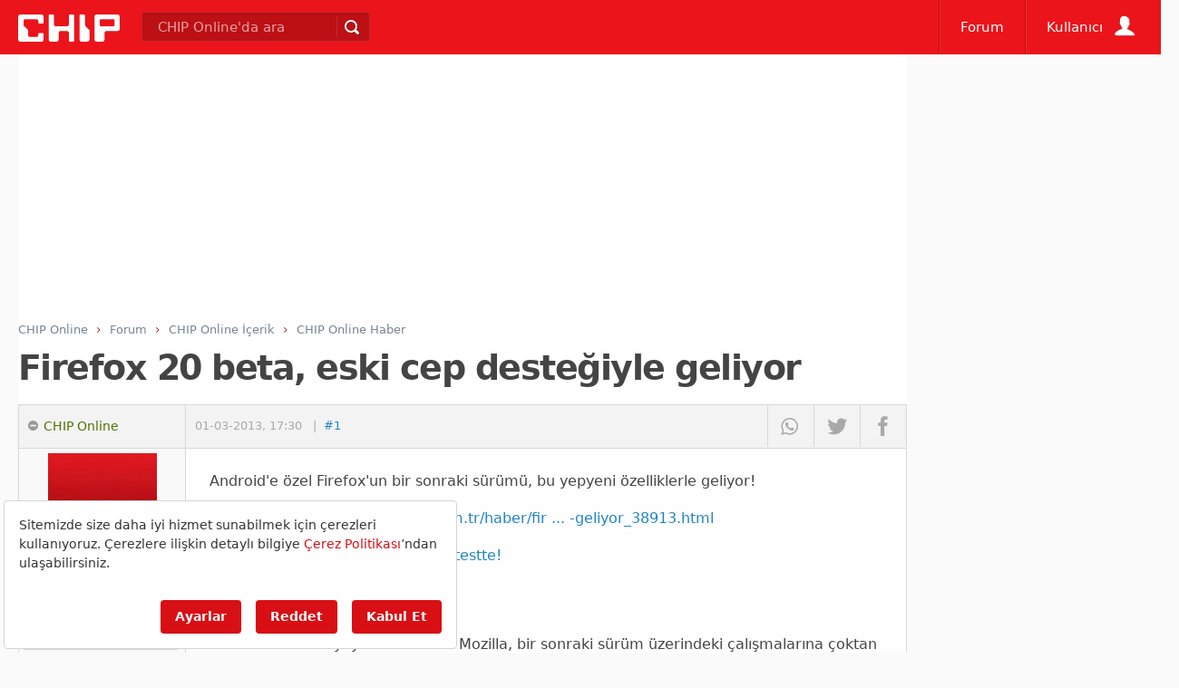

--- FILE ---
content_type: text/html; charset=utf-8
request_url: https://www.google.com/recaptcha/api2/aframe
body_size: 264
content:
<!DOCTYPE HTML><html><head><meta http-equiv="content-type" content="text/html; charset=UTF-8"></head><body><script nonce="gz9JLM08up6IpRlatMgesw">/** Anti-fraud and anti-abuse applications only. See google.com/recaptcha */ try{var clients={'sodar':'https://pagead2.googlesyndication.com/pagead/sodar?'};window.addEventListener("message",function(a){try{if(a.source===window.parent){var b=JSON.parse(a.data);var c=clients[b['id']];if(c){var d=document.createElement('img');d.src=c+b['params']+'&rc='+(localStorage.getItem("rc::a")?sessionStorage.getItem("rc::b"):"");window.document.body.appendChild(d);sessionStorage.setItem("rc::e",parseInt(sessionStorage.getItem("rc::e")||0)+1);localStorage.setItem("rc::h",'1768139070976');}}}catch(b){}});window.parent.postMessage("_grecaptcha_ready", "*");}catch(b){}</script></body></html>

--- FILE ---
content_type: application/javascript; charset=utf-8
request_url: https://fundingchoicesmessages.google.com/f/AGSKWxWTIq3j-cyPIkhJc6FkuDGR5maJvAzUqGxUzH3kijhUvQpYxoUDxx8YJbzHZb46biLJflFYxMuEpAI7pum6YkYA72NFoq1TkYjU6d3LI1v8RFzjUKFav3WmvaEu6Z5MxjCToaxAzNVZz3rSTaTnJUsfvUlQmOEnrjWwDGq5hMyhZeDYzfRlWFb7-ymT/_/banner/adv_/ads/video_/ad_lomadee._homadconfig._745_60.
body_size: -1288
content:
window['8dcfebb2-e437-437d-935f-a1aeb930ba41'] = true;